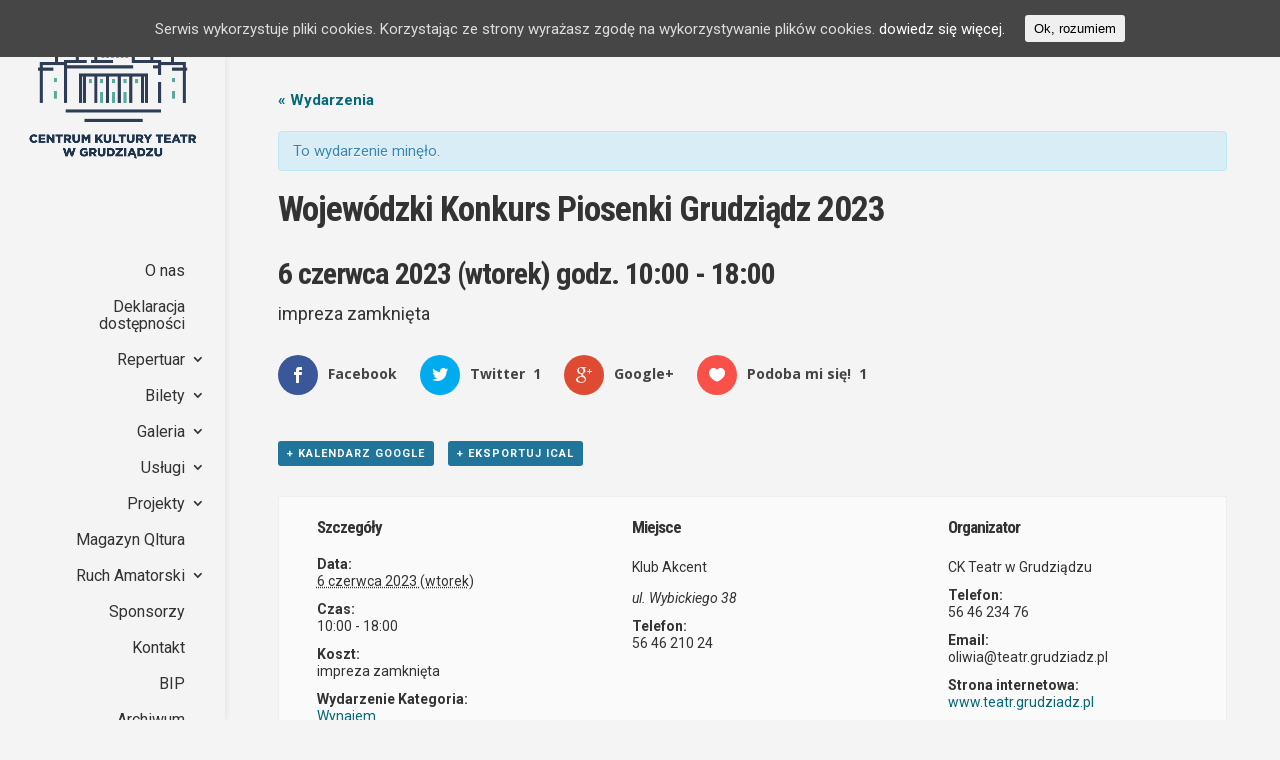

--- FILE ---
content_type: text/html; charset=UTF-8
request_url: https://teatr.grudziadz.pl/wydarzenie/sp13-przeglad-piosenki/
body_size: 11904
content:
<!DOCTYPE html>
<!--[if IE 6]>
<html id="ie6" lang="pl-PL">
<![endif]-->
<!--[if IE 7]>
<html id="ie7" lang="pl-PL">
<![endif]-->
<!--[if IE 8]>
<html id="ie8" lang="pl-PL">
<![endif]-->
<!--[if !(IE 6) | !(IE 7) | !(IE 8)  ]><!-->
<html lang="pl-PL">
<!--<![endif]-->
<head>
	<meta charset="UTF-8" />
			
	
	<link rel="pingback" href="https://teatr.grudziadz.pl/xmlrpc.php" />

		<!--[if lt IE 9]>
	<script src="https://teatr.grudziadz.pl/wp-content/themes/globke-theme/js/html5.js" type="text/javascript"></script>
	<![endif]-->

	<script type="text/javascript">
		document.documentElement.className = 'js';
	</script>

	<title>Wojewódzki Konkurs Piosenki Grudziądz 2023 | Centrum Kultury Teatr w Grudziądzu</title>
<link rel="alternate" type="application/rss+xml" title="Centrum Kultury Teatr w Grudziądzu &raquo; Kanał z wpisami" href="https://teatr.grudziadz.pl/feed/" />
<link rel="alternate" type="application/rss+xml" title="Centrum Kultury Teatr w Grudziądzu &raquo; Kanał z komentarzami" href="https://teatr.grudziadz.pl/comments/feed/" />
<link rel="alternate" type="text/calendar" title="Centrum Kultury Teatr w Grudziądzu &raquo; iCal Feed" href="https://teatr.grudziadz.pl/repertuar/?ical=1" />
		<script type="text/javascript">
			window._wpemojiSettings = {"baseUrl":"https:\/\/s.w.org\/images\/core\/emoji\/72x72\/","ext":".png","source":{"concatemoji":"https:\/\/teatr.grudziadz.pl\/wp-includes\/js\/wp-emoji-release.min.js?ver=4.4.33"}};
			!function(e,n,t){var a;function i(e){var t=n.createElement("canvas"),a=t.getContext&&t.getContext("2d"),i=String.fromCharCode;return!(!a||!a.fillText)&&(a.textBaseline="top",a.font="600 32px Arial","flag"===e?(a.fillText(i(55356,56806,55356,56826),0,0),3e3<t.toDataURL().length):"diversity"===e?(a.fillText(i(55356,57221),0,0),t=a.getImageData(16,16,1,1).data,a.fillText(i(55356,57221,55356,57343),0,0),(t=a.getImageData(16,16,1,1).data)[0],t[1],t[2],t[3],!0):("simple"===e?a.fillText(i(55357,56835),0,0):a.fillText(i(55356,57135),0,0),0!==a.getImageData(16,16,1,1).data[0]))}function o(e){var t=n.createElement("script");t.src=e,t.type="text/javascript",n.getElementsByTagName("head")[0].appendChild(t)}t.supports={simple:i("simple"),flag:i("flag"),unicode8:i("unicode8"),diversity:i("diversity")},t.DOMReady=!1,t.readyCallback=function(){t.DOMReady=!0},t.supports.simple&&t.supports.flag&&t.supports.unicode8&&t.supports.diversity||(a=function(){t.readyCallback()},n.addEventListener?(n.addEventListener("DOMContentLoaded",a,!1),e.addEventListener("load",a,!1)):(e.attachEvent("onload",a),n.attachEvent("onreadystatechange",function(){"complete"===n.readyState&&t.readyCallback()})),(a=t.source||{}).concatemoji?o(a.concatemoji):a.wpemoji&&a.twemoji&&(o(a.twemoji),o(a.wpemoji)))}(window,document,window._wpemojiSettings);
		</script>
		<meta content="GLOBKE dla CENTRUM KULTURY TEATR v.1.0" name="generator"/><style type="text/css">
img.wp-smiley,
img.emoji {
	display: inline !important;
	border: none !important;
	box-shadow: none !important;
	height: 1em !important;
	width: 1em !important;
	margin: 0 .07em !important;
	vertical-align: -0.1em !important;
	background: none !important;
	padding: 0 !important;
}
</style>
<link rel='stylesheet' id='et-gf-open-sans-css'  href='https://fonts.googleapis.com/css?family=Open+Sans:400,700' type='text/css' media='all' />
<link rel='stylesheet' id='et_monarch-css-css'  href='https://teatr.grudziadz.pl/wp-content/plugins/monarch/css/style.css?ver=1.2.6' type='text/css' media='all' />
<link rel='stylesheet' id='cookie-consent-style-css'  href='https://teatr.grudziadz.pl/wp-content/plugins/uk-cookie-consent/assets/css/style.css?ver=4.4.33' type='text/css' media='all' />
<link rel='stylesheet' id='font-awesome-css'  href='https://teatr.grudziadz.pl/wp-content/plugins/wp-event-aggregator/assets/css/font-awesome.min.css?ver=4.4.33' type='text/css' media='all' />
<link rel='stylesheet' id='wp-event-aggregator-front-css'  href='https://teatr.grudziadz.pl/wp-content/plugins/wp-event-aggregator/assets/css/wp-event-aggregator.css?ver=4.4.33' type='text/css' media='all' />
<link rel='stylesheet' id='wp-event-aggregator-front-style2-css'  href='https://teatr.grudziadz.pl/wp-content/plugins/wp-event-aggregator/assets/css/grid-style2.css?ver=1.8.3' type='text/css' media='all' />
<link rel='stylesheet' id='tribe-events-custom-jquery-styles-css'  href='https://teatr.grudziadz.pl/wp-content/plugins/the-events-calendar/vendor/jquery/smoothness/jquery-ui-1.8.23.custom.css?ver=4.4.33' type='text/css' media='all' />
<link rel='stylesheet' id='tribe-events-full-calendar-style-css'  href='https://teatr.grudziadz.pl/wp-content/plugins/the-events-calendar/src/resources/css/tribe-events-full.css?ver=4.0.5' type='text/css' media='all' />
<link rel='stylesheet' id='tribe-events-calendar-style-css'  href='https://teatr.grudziadz.pl/wp-content/plugins/the-events-calendar/src/resources/css/tribe-events-theme.css?ver=4.0.5' type='text/css' media='all' />
<link rel='stylesheet' id='tribe-events-calendar-full-mobile-style-css'  href='https://teatr.grudziadz.pl/wp-content/plugins/the-events-calendar/src/resources/css/tribe-events-full-mobile.css?ver=4.0.5' type='text/css' media='only screen and (max-width: 768px)' />
<link rel='stylesheet' id='tribe-events-calendar-mobile-style-css'  href='https://teatr.grudziadz.pl/wp-content/plugins/the-events-calendar/src/resources/css/tribe-events-theme-mobile.css?ver=4.0.5' type='text/css' media='only screen and (max-width: 768px)' />
<link rel='stylesheet' id='spu-public-css-css'  href='https://teatr.grudziadz.pl/wp-content/plugins/popups/public/assets/css/public.css?ver=1.9.3.2' type='text/css' media='all' />
<link rel='stylesheet' id='parent-style-css'  href='https://teatr.grudziadz.pl/wp-content/themes/globke-theme/style.css?ver=4.4.33' type='text/css' media='all' />
<link rel='stylesheet' id='divi-fonts-css'  href='https://fonts.googleapis.com/css?family=Open+Sans:300italic,400italic,600italic,700italic,800italic,400,300,600,700,800&#038;subset=latin,latin-ext' type='text/css' media='all' />
<link rel='stylesheet' id='et-gf-roboto-css'  href='https://fonts.googleapis.com/css?family=Roboto:400,100,100italic,300,300italic,400italic,500,500italic,700,700italic,900,900italic&#038;subset=latin,cyrillic-ext,latin-ext,cyrillic,greek-ext,greek,vietnamese' type='text/css' media='all' />
<link rel='stylesheet' id='divi-style-css'  href='https://teatr.grudziadz.pl/wp-content/themes/globke-theme-child/style.css?ver=4.4.33' type='text/css' media='all' />
<link rel='stylesheet' id='et-shortcodes-css-css'  href='https://teatr.grudziadz.pl/wp-content/themes/globke-theme/epanel/shortcodes/css/shortcodes.css?ver=4.4.33' type='text/css' media='all' />
<link rel='stylesheet' id='et-shortcodes-responsive-css-css'  href='https://teatr.grudziadz.pl/wp-content/themes/globke-theme/epanel/shortcodes/css/shortcodes_responsive.css?ver=4.4.33' type='text/css' media='all' />
<link rel='stylesheet' id='magnific-popup-css'  href='https://teatr.grudziadz.pl/wp-content/themes/globke-theme/includes/builder/styles/magnific_popup.css?ver=4.4.33' type='text/css' media='all' />
<!-- This site uses the Google Analytics by Yoast plugin v5.4.6 - Universal enabled - https://yoast.com/wordpress/plugins/google-analytics/ -->
<script type="text/javascript">
	(function(i,s,o,g,r,a,m){i['GoogleAnalyticsObject']=r;i[r]=i[r]||function(){
		(i[r].q=i[r].q||[]).push(arguments)},i[r].l=1*new Date();a=s.createElement(o),
		m=s.getElementsByTagName(o)[0];a.async=1;a.src=g;m.parentNode.insertBefore(a,m)
	})(window,document,'script','//www.google-analytics.com/analytics.js','__gaTracker');

	__gaTracker('create', 'UA-54895487-21', 'auto');
	__gaTracker('set', 'forceSSL', true);
	__gaTracker('send','pageview');

</script>
<!-- / Google Analytics by Yoast -->
<script type='text/javascript' src='https://teatr.grudziadz.pl/wp-includes/js/jquery/jquery.js?ver=1.11.3'></script>
<script type='text/javascript' src='https://teatr.grudziadz.pl/wp-includes/js/jquery/jquery-migrate.min.js?ver=1.2.1'></script>
<script type='text/javascript' src='https://teatr.grudziadz.pl/wp-content/plugins/the-events-calendar/vendor/jquery-resize/jquery.ba-resize.js?ver=1.1'></script>
<script type='text/javascript'>
/* <![CDATA[ */
var tribe_js_config = {"permalink_settings":"\/%postname%\/","events_post_type":"tribe_events","events_base":"https:\/\/teatr.grudziadz.pl\/repertuar\/"};
/* ]]> */
</script>
<script type='text/javascript' src='https://teatr.grudziadz.pl/wp-content/plugins/the-events-calendar/src/resources/js/tribe-events.js?ver=4.0.5'></script>
<link rel='https://api.w.org/' href='https://teatr.grudziadz.pl/wp-json/' />
<link rel="EditURI" type="application/rsd+xml" title="RSD" href="https://teatr.grudziadz.pl/xmlrpc.php?rsd" />
<link rel="wlwmanifest" type="application/wlwmanifest+xml" href="https://teatr.grudziadz.pl/wp-includes/wlwmanifest.xml" /> 
<link rel='prev' title='LnSM: &#8222;Wakacyjne wędrówki&#8221;, czyli plenerowe warsztaty plastyczne' href='https://teatr.grudziadz.pl/wydarzenie/lnsm-wakacyjne-wedrowki-czyli-plenerowe-warsztaty-plastyczne-12/' />
<link rel='next' title='Zakończenie semestru w Międzypokoleniowym Centrum Kształcenia w Grudziądzu &#8211; impreza zamknięta' href='https://teatr.grudziadz.pl/wydarzenie/zakonczenie-semestru-w-miedzypokoleniowym-centrum-ksztalcenia-w-grudziadzu-impreza-zamknieta/' />
<meta name="generator" content="WordPress 4.4.33" />
<link rel="canonical" href="https://teatr.grudziadz.pl/wydarzenie/sp13-przeglad-piosenki/" />
<link rel='shortlink' href='https://teatr.grudziadz.pl/?p=40515' />
<link rel="alternate" type="application/json+oembed" href="https://teatr.grudziadz.pl/wp-json/oembed/1.0/embed?url=https%3A%2F%2Fteatr.grudziadz.pl%2Fwydarzenie%2Fsp13-przeglad-piosenki%2F" />
<link rel="alternate" type="text/xml+oembed" href="https://teatr.grudziadz.pl/wp-json/oembed/1.0/embed?url=https%3A%2F%2Fteatr.grudziadz.pl%2Fwydarzenie%2Fsp13-przeglad-piosenki%2F&#038;format=xml" />
<style type="text/css" id="et-social-custom-css">
				 
			</style><style id="ctcc-css" type="text/css" media="screen">
				#catapult-cookie-bar {
					box-sizing: border-box;
					max-height: 0;
					opacity: 0;
					z-index: 99999;
					overflow: hidden;
					color: #ddd;
					position: fixed;
					left: 0;
					top: 0;
					width: 100%;
					background-color: #464646;
				}
				#catapult-cookie-bar a {
					color: #fff;
				}
				#catapult-cookie-bar .x_close span {
					background-color: ;
				}
				button#catapultCookie {
					background:;
					color: ;
					border: 0; padding: 6px 9px; border-radius: 3px;
				}
				#catapult-cookie-bar h3 {
					color: #ddd;
				}
				.has-cookie-bar #catapult-cookie-bar {
					opacity: 1;
					max-height: 999px;
					min-height: 30px;
				}</style><meta name="viewport" content="width=device-width, initial-scale=1.0, maximum-scale=1.0, user-scalable=0" />		<style id="theme-customizer-css">
					@media only screen and ( min-width: 767px ) {
				body, .et_pb_column_1_2 .et_quote_content blockquote cite, .et_pb_column_1_2 .et_link_content a.et_link_main_url, .et_pb_column_1_3 .et_quote_content blockquote cite, .et_pb_column_3_8 .et_quote_content blockquote cite, .et_pb_column_1_4 .et_quote_content blockquote cite, .et_pb_blog_grid .et_quote_content blockquote cite, .et_pb_column_1_3 .et_link_content a.et_link_main_url, .et_pb_column_3_8 .et_link_content a.et_link_main_url, .et_pb_column_1_4 .et_link_content a.et_link_main_url, .et_pb_blog_grid .et_link_content a.et_link_main_url, body .et_pb_bg_layout_light .et_pb_post p,  body .et_pb_bg_layout_dark .et_pb_post p { font-size: 15px; }
				.et_pb_slide_content, .et_pb_best_value { font-size: 17px; }
			}
							body { color: #333333; }
								h1, h2, h3, h4, h5, h6 { color: #333333; }
								body { line-height: 1.5em; }
							.woocommerce #respond input#submit, .woocommerce-page #respond input#submit, .woocommerce #content input.button, .woocommerce-page #content input.button, .woocommerce-message, .woocommerce-error, .woocommerce-info { background: #046877 !important; }
			#et_search_icon:hover, .mobile_menu_bar:before, .mobile_menu_bar:after, .et_toggle_slide_menu:after, .et-social-icon a:hover, .et_pb_sum, .et_pb_pricing li a, .et_pb_pricing_table_button, .et_overlay:before, .entry-summary p.price ins, .woocommerce div.product span.price, .woocommerce-page div.product span.price, .woocommerce #content div.product span.price, .woocommerce-page #content div.product span.price, .woocommerce div.product p.price, .woocommerce-page div.product p.price, .woocommerce #content div.product p.price, .woocommerce-page #content div.product p.price, .et_pb_member_social_links a:hover, .woocommerce .star-rating span:before, .woocommerce-page .star-rating span:before, .et_pb_widget li a:hover, .et_pb_filterable_portfolio .et_pb_portfolio_filters li a.active, .et_pb_filterable_portfolio .et_pb_portofolio_pagination ul li a.active, .et_pb_gallery .et_pb_gallery_pagination ul li a.active, .wp-pagenavi span.current, .wp-pagenavi a:hover, .nav-single a, .posted_in a { color: #046877; }
			.et_pb_contact_submit, .et_password_protected_form .et_submit_button, .et_pb_bg_layout_light .et_pb_newsletter_button, .comment-reply-link, .form-submit input, .et_pb_bg_layout_light .et_pb_promo_button, .et_pb_bg_layout_light .et_pb_more_button, .woocommerce a.button.alt, .woocommerce-page a.button.alt, .woocommerce button.button.alt, .woocommerce-page button.button.alt, .woocommerce input.button.alt, .woocommerce-page input.button.alt, .woocommerce #respond input#submit.alt, .woocommerce-page #respond input#submit.alt, .woocommerce #content input.button.alt, .woocommerce-page #content input.button.alt, .woocommerce a.button, .woocommerce-page a.button, .woocommerce button.button, .woocommerce-page button.button, .woocommerce input.button, .woocommerce-page input.button { color: #046877; }
			.footer-widget h4 { color: #046877; }
			.et-search-form, .nav li ul, .et_mobile_menu, .footer-widget li:before, .et_pb_pricing li:before, blockquote { border-color: #046877; }
			.et_pb_counter_amount, .et_pb_featured_table .et_pb_pricing_heading, .et_quote_content, .et_link_content, .et_audio_content, .et_pb_post_slider.et_pb_bg_layout_dark, .et_slide_in_menu_container { background-color: #046877; }
									a { color: #046877; }
							#main-header, #main-header .nav li ul, .et-search-form, #main-header .et_mobile_menu { background-color: #f4f4f4; }
							#main-header .nav li ul { background-color: #eaeaea; }
									#top-header, #et-secondary-nav li ul { background-color: #046877; }
													.et_header_style_centered .mobile_nav .select_page, .et_header_style_split .mobile_nav .select_page, .et_nav_text_color_light #top-menu > li > a, .et_nav_text_color_dark #top-menu > li > a, #top-menu a, .et_mobile_menu li a, .et_nav_text_color_light .et_mobile_menu li a, .et_nav_text_color_dark .et_mobile_menu li a, #et_search_icon:before, .et_search_form_container input, span.et_close_search_field:after, #et-top-navigation .et-cart-info { color: #333333; }
			.et_search_form_container input::-moz-placeholder { color: #333333; }
			.et_search_form_container input::-webkit-input-placeholder { color: #333333; }
			.et_search_form_container input:-ms-input-placeholder { color: #333333; }
							#main-header .nav li ul a { color: #666666; }
									#top-menu li a { font-size: 16px; }
			body.et_vertical_nav .container.et_search_form_container .et-search-form input { font-size: 16px !important; }
		
		
					#top-menu li.current-menu-ancestor > a, #top-menu li.current-menu-item > a,
			.et_color_scheme_red #top-menu li.current-menu-ancestor > a, .et_color_scheme_red #top-menu li.current-menu-item > a,
			.et_color_scheme_pink #top-menu li.current-menu-ancestor > a, .et_color_scheme_pink #top-menu li.current-menu-item > a,
			.et_color_scheme_orange #top-menu li.current-menu-ancestor > a, .et_color_scheme_orange #top-menu li.current-menu-item > a,
			.et_color_scheme_green #top-menu li.current-menu-ancestor > a, .et_color_scheme_green #top-menu li.current-menu-item > a { color: #046877; }
							#main-footer { background-color: #f4f4f4; }
							#footer-widgets .footer-widget li a { color: #046877; }
							.footer-widget { color: #444444; }
							#main-footer .footer-widget h4 { color: #046877; }
							.footer-widget li:before { border-color: #046877; }
							.footer-widget, .footer-widget li, .footer-widget li a, #footer-info { font-size: 14px; }
				.footer-widget h4 { font-weight: bold; font-style: normal; text-transform: none; text-decoration: none;  }.footer-widget .et_pb_widget div, .footer-widget .et_pb_widget ul, .footer-widget .et_pb_widget ol, .footer-widget .et_pb_widget label { line-height: 1.6em ; }#footer-widgets .footer-widget li:before { top: 8.2px; }#footer-bottom { background-color: #046877; }#footer-info, #footer-info a { color: #ffffff; }#footer-info { font-size: 12px ; }										
						h1, h2, h3, h4, h5, h6, .et_quote_content blockquote p, .et_pb_slide_description .et_pb_slide_title {
											font-weight: bold; font-style: normal; text-transform: none; text-decoration: none; 																letter-spacing: -1px;
					
											line-height: 1.2em;
									}
		
																														
		@media only screen and ( min-width: 981px ) {
							.et_pb_section { padding: 3% 0; }
				.et_pb_section.et_pb_section_first { padding-top: inherit; }
				.et_pb_fullwidth_section { padding: 0; }
													h1 { font-size: 35px; }
				h2, .product .related h2, .et_pb_column_1_2 .et_quote_content blockquote p { font-size: 30px; }
				h3 { font-size: 25px; }
				h4, .et_pb_circle_counter h3, .et_pb_number_counter h3, .et_pb_column_1_3 .et_pb_post h2, .et_pb_column_1_4 .et_pb_post h2, .et_pb_blog_grid h2, .et_pb_column_1_3 .et_quote_content blockquote p, .et_pb_column_3_8 .et_quote_content blockquote p, .et_pb_column_1_4 .et_quote_content blockquote p, .et_pb_blog_grid .et_quote_content blockquote p, .et_pb_column_1_3 .et_link_content h2, .et_pb_column_3_8 .et_link_content h2, .et_pb_column_1_4 .et_link_content h2, .et_pb_blog_grid .et_link_content h2, .et_pb_column_1_3 .et_audio_content h2, .et_pb_column_3_8 .et_audio_content h2, .et_pb_column_1_4 .et_audio_content h2, .et_pb_blog_grid .et_audio_content h2, .et_pb_column_3_8 .et_pb_audio_module_content h2, .et_pb_column_1_3 .et_pb_audio_module_content h2, .et_pb_gallery_grid .et_pb_gallery_item h3, .et_pb_portfolio_grid .et_pb_portfolio_item h2, .et_pb_filterable_portfolio_grid .et_pb_portfolio_item h2 { font-size: 21px; }
				h5 { font-size: 18px; }
				h6 { font-size: 16px; }
				.et_pb_slide_description .et_pb_slide_title { font-size: 53px; }
				.woocommerce ul.products li.product h3, .woocommerce-page ul.products li.product h3, .et_pb_gallery_grid .et_pb_gallery_item h3, .et_pb_portfolio_grid .et_pb_portfolio_item h2, .et_pb_filterable_portfolio_grid .et_pb_portfolio_item h2, .et_pb_column_1_4 .et_pb_audio_module_content h2 { font-size: 18px; }
										.footer-widget h4 { font-size: 18px; }
													#logo { max-height: 100%; }
				.et_pb_svg_logo #logo { height: 100%; }
													#main-header .logo_container { width: 100%; }
				.et_header_style_centered #main-header .logo_container,
				.et_header_style_split #main-header .logo_container { margin: 0 auto; }
										.et_header_style_centered.et_hide_primary_logo #main-header:not(.et-fixed-header) .logo_container, .et_header_style_centered.et_hide_fixed_logo #main-header.et-fixed-header .logo_container { height: 11.88px; }
																.et-fixed-header#top-header, .et-fixed-header#top-header #et-secondary-nav li ul { background-color: #046877; }
													.et-fixed-header #top-menu li a { font-size: 16px; }
										.et-fixed-header #top-menu a, .et-fixed-header #et_search_icon:before, .et-fixed-header #et_top_search .et-search-form input, .et-fixed-header .et_search_form_container input, .et-fixed-header .et_close_search_field:after, .et-fixed-header #et-top-navigation .et-cart-info { color: #333333 !important; }
				.et-fixed-header .et_search_form_container input::-moz-placeholder { color: #333333 !important; }
				.et-fixed-header .et_search_form_container input::-webkit-input-placeholder { color: #333333 !important; }
				.et-fixed-header .et_search_form_container input:-ms-input-placeholder { color: #333333 !important; }
										.et-fixed-header #top-menu li.current-menu-ancestor > a,
				.et-fixed-header #top-menu li.current-menu-item > a { color: #046877 !important; }
						
					}
		@media only screen and ( min-width: 1350px) {
			.et_pb_row { padding: 27px 0; }
			.et_pb_section { padding: 40px 0; }
			.single.et_pb_pagebuilder_layout.et_full_width_page .et_post_meta_wrapper { padding-top: 81px; }
			.et_pb_section.et_pb_section_first { padding-top: inherit; }
			.et_pb_fullwidth_section { padding: 0; }
		}
		@media only screen and ( max-width: 980px ) {
																				}
		@media only screen and ( max-width: 767px ) {
														}
	</style>

					<style class="et_primary_nav_font">
				#main-header,
				#et-top-navigation {
					font-family: 'Roboto', Helvetica, Arial, Lucida, sans-serif;				}
				</style>
			
	
	<style id="module-customizer-css">
			</style>

	<link rel="shortcut icon" href="http://teatr.grudziadz.pl/wp-content/uploads/2015/12/favicon.png" /><style type="text/css" id="custom-background-css">
body.custom-background { background-color: #f4f4f4; }
</style>
<script type="application/ld+json">[{"@context":"http://schema.org","@type":"Event","name":"Wojew\u00f3dzki Konkurs Piosenki Grudzi\u0105dz 2023","description":"&lt;p&gt;Impreza zamkni\u0119ta&lt;/p&gt;\\n","url":"https://teatr.grudziadz.pl/wydarzenie/sp13-przeglad-piosenki/","startDate":"2023-06-06T08:00:00+00:00","endDate":"2023-06-06T16:00:00+00:00","location":{"@type":"Place","name":"Klub Akcent","address":"ul. Wybickiego 38\t"}}]</script><link href='https://fonts.googleapis.com/css?family=Roboto:400,400italic,700,700italic|Roboto+Condensed:400,400italic,700,700italic&subset=latin,latin-ext' rel='stylesheet' type='text/css'><link rel="icon" href="https://teatr.grudziadz.pl/wp-content/uploads/2023/01/cropped-ikona-witryny-32x32.png" sizes="32x32" />
<link rel="icon" href="https://teatr.grudziadz.pl/wp-content/uploads/2023/01/cropped-ikona-witryny-192x192.png" sizes="192x192" />
<link rel="apple-touch-icon-precomposed" href="https://teatr.grudziadz.pl/wp-content/uploads/2023/01/cropped-ikona-witryny-180x180.png" />
<meta name="msapplication-TileImage" content="https://teatr.grudziadz.pl/wp-content/uploads/2023/01/cropped-ikona-witryny-270x270.png" />
</head>
<body class="single single-tribe_events postid-40515 custom-background et_monarch tribe-filter-live et_pb_button_helper_class et_vertical_nav et_vertical_fixed et_show_nav et_pb_gutter osx et_pb_gutters2 et_primary_nav_dropdown_animation_slide et_secondary_nav_dropdown_animation_fade et_pb_footer_columns3 et_header_style_left et_right_sidebar chrome events-single tribe-events-style-full tribe-events-style-theme tribe-theme-parent-globke-theme tribe-theme-child-globke-theme-child tribe-events-page-template">
	<div id="page-container">

	
	
		<header id="main-header" data-height-onload="66">
			<div class="container clearfix et_menu_container">
							<div class="logo_container">
					<span class="logo_helper"></span>
					<a href="https://teatr.grudziadz.pl/">
						<img src="http://teatr.grudziadz.pl/wp-content/uploads/2015/12/logo_ckt_gdz-500.png" alt="Centrum Kultury Teatr w Grudziądzu" id="logo" data-height-percentage="100" />
					</a>
				</div>
				<div id="et-top-navigation" data-height="66" data-fixed-height="40">
											<nav id="top-menu-nav">
						<ul id="top-menu" class="nav"><li id="menu-item-2545" class="menu-item menu-item-type-custom menu-item-object-custom menu-item-2545"><a href="http://FB"><div class="fb-like" data-href="https://facebook.com/ckteatr" data-layout="button_count" data-action="like" data-show-faces="false" data-share="false"></div></a></li>
<li id="menu-item-2546" class="menu-item menu-item-type-post_type menu-item-object-page menu-item-2546"><a href="https://teatr.grudziadz.pl/o-nas-teatr/">O nas</a></li>
<li id="menu-item-23617" class="menu-item menu-item-type-custom menu-item-object-custom menu-item-23617"><a href="http://teatr.grudziadz.pl/deklaracja-dostepnosci/">Deklaracja dostępności</a></li>
<li id="menu-item-2547" class="menu-item menu-item-type-custom menu-item-object-custom menu-item-has-children menu-item-2547"><a href="/repertuar">Repertuar</a>
<ul class="sub-menu">
	<li id="menu-item-2548" class="menu-item menu-item-type-custom menu-item-object-custom menu-item-2548"><a href="/repertuar">Program</a></li>
	<li id="menu-item-2549" class="menu-item menu-item-type-post_type menu-item-object-page menu-item-has-children menu-item-2549"><a href="https://teatr.grudziadz.pl/premiery-centrum-kultury-teatr-2/">Premiery CK Teatr</a>
	<ul class="sub-menu">
		<li id="menu-item-2584" class="menu-item menu-item-type-post_type menu-item-object-page menu-item-2584"><a href="https://teatr.grudziadz.pl/premiery-dla-doroslych/">Dla dorosłych</a></li>
		<li id="menu-item-2585" class="menu-item menu-item-type-post_type menu-item-object-page menu-item-2585"><a href="https://teatr.grudziadz.pl/premiery-dla-mlodziezy/">Dla młodzieży</a></li>
		<li id="menu-item-2586" class="menu-item menu-item-type-post_type menu-item-object-page menu-item-2586"><a href="https://teatr.grudziadz.pl/premiery-dla-dzieci/">Dla dzieci</a></li>
	</ul>
</li>
	<li id="menu-item-2875" class="menu-item menu-item-type-post_type menu-item-object-page menu-item-has-children menu-item-2875"><a href="https://teatr.grudziadz.pl/grudziadzka-wiosna-teatralna-old/">Imprezy cykliczne</a>
	<ul class="sub-menu">
		<li id="menu-item-6794" class="menu-item menu-item-type-post_type menu-item-object-page menu-item-6794"><a href="https://teatr.grudziadz.pl/grudziadzka-wiosna-teatralna-2/">Grudziądzka Wiosna Teatralna</a></li>
		<li id="menu-item-2552" class="menu-item menu-item-type-post_type menu-item-object-page menu-item-2552"><a href="https://teatr.grudziadz.pl/lato-na-starym-miescie/">Lato na Starym Mieście</a></li>
		<li id="menu-item-2553" class="menu-item menu-item-type-post_type menu-item-object-page menu-item-2553"><a href="https://teatr.grudziadz.pl/grudziadz-foto/">Grudziądz Foto</a></li>
		<li id="menu-item-43446" class="menu-item menu-item-type-post_type menu-item-object-page menu-item-43446"><a href="https://teatr.grudziadz.pl/gru-rock-festiwal/">GruRock Festiwal</a></li>
		<li id="menu-item-2554" class="menu-item menu-item-type-post_type menu-item-object-page menu-item-2554"><a href="https://teatr.grudziadz.pl/kieszen-sceniczna/">Kieszeń Sceniczna</a></li>
		<li id="menu-item-2555" class="menu-item menu-item-type-post_type menu-item-object-page menu-item-2555"><a href="https://teatr.grudziadz.pl/gapa/">GAPA</a></li>
		<li id="menu-item-26880" class="menu-item menu-item-type-post_type menu-item-object-page menu-item-26880"><a href="https://teatr.grudziadz.pl/spiewam-dla-polski/">&#8222;Śpiewam dla Polski&#8221;</a></li>
		<li id="menu-item-26877" class="menu-item menu-item-type-post_type menu-item-object-page menu-item-26877"><a href="https://teatr.grudziadz.pl/spiewajmy-i-grajmy-mu-konkurs-koled-i-pastoralek/">&#8222;Śpiewajmy i grajmy Mu&#8230;&#8221;</a></li>
		<li id="menu-item-9392" class="menu-item menu-item-type-custom menu-item-object-custom menu-item-9392"><a href="http://teatr.grudziadz.pl/jarmark-sw-mikolaja/">Jarmark św. Mikołaja</a></li>
		<li id="menu-item-2556" class="menu-item menu-item-type-post_type menu-item-object-page menu-item-2556"><a href="https://teatr.grudziadz.pl/gala-swiatla-i-energii/">Gala Światła i Energii</a></li>
		<li id="menu-item-11192" class="menu-item menu-item-type-post_type menu-item-object-page menu-item-11192"><a href="https://teatr.grudziadz.pl/muzazalewamiasto/">MUZA ZALEWA MIASTO</a></li>
	</ul>
</li>
</ul>
</li>
<li id="menu-item-2574" class="menu-item menu-item-type-post_type menu-item-object-page menu-item-has-children menu-item-2574"><a href="https://teatr.grudziadz.pl/bilety/">Bilety</a>
<ul class="sub-menu">
	<li id="menu-item-34324" class="menu-item menu-item-type-custom menu-item-object-custom menu-item-34324"><a target="_blank" href="https://teatrgrudziadz.bilety24.pl/">Bilety online</a></li>
	<li id="menu-item-34092" class="menu-item menu-item-type-post_type menu-item-object-page menu-item-34092"><a href="https://teatr.grudziadz.pl/bilety-tradycyjne/">Bilety stacjonarne</a></li>
</ul>
</li>
<li id="menu-item-2557" class="menu-item menu-item-type-taxonomy menu-item-object-category menu-item-has-children menu-item-2557"><a href="https://teatr.grudziadz.pl/kategorie/galeria/">Galeria</a>
<ul class="sub-menu">
	<li id="menu-item-2559" class="menu-item menu-item-type-taxonomy menu-item-object-category menu-item-has-children menu-item-2559"><a href="https://teatr.grudziadz.pl/kategorie/galeria/teatr/">Teatr</a>
	<ul class="sub-menu">
		<li id="menu-item-2567" class="menu-item menu-item-type-taxonomy menu-item-object-category menu-item-2567"><a href="https://teatr.grudziadz.pl/kategorie/galeria/teatr/spektakl/">Spektakle</a></li>
		<li id="menu-item-2566" class="menu-item menu-item-type-taxonomy menu-item-object-category menu-item-2566"><a href="https://teatr.grudziadz.pl/kategorie/galeria/teatr/koncert/">Koncerty</a></li>
		<li id="menu-item-56606" class="menu-item menu-item-type-taxonomy menu-item-object-category menu-item-56606"><a href="https://teatr.grudziadz.pl/kategorie/galeria/teatr/dyskusyjny-klub-filmowy/">Dyskusyjny Klub Filmowy</a></li>
		<li id="menu-item-26012" class="menu-item menu-item-type-taxonomy menu-item-object-category menu-item-26012"><a href="https://teatr.grudziadz.pl/kategorie/galeria/teatr/zajecia-plastyczne/">Zajęcia Plastyczne</a></li>
	</ul>
</li>
	<li id="menu-item-2561" class="menu-item menu-item-type-taxonomy menu-item-object-category menu-item-has-children menu-item-2561"><a href="https://teatr.grudziadz.pl/kategorie/galeria/akcent/">Akcent</a>
	<ul class="sub-menu">
		<li id="menu-item-2563" class="menu-item menu-item-type-taxonomy menu-item-object-category menu-item-2563"><a href="https://teatr.grudziadz.pl/kategorie/galeria/akcent/wystawy/">Wystawy</a></li>
		<li id="menu-item-2562" class="menu-item menu-item-type-taxonomy menu-item-object-category menu-item-2562"><a href="https://teatr.grudziadz.pl/kategorie/galeria/akcent/koncerty-akcent/">Koncerty</a></li>
		<li id="menu-item-10020" class="menu-item menu-item-type-taxonomy menu-item-object-category menu-item-10020"><a href="https://teatr.grudziadz.pl/kategorie/galeria/akcent/spektakle/">Spektakle</a></li>
	</ul>
</li>
	<li id="menu-item-2564" class="menu-item menu-item-type-taxonomy menu-item-object-category menu-item-2564"><a href="https://teatr.grudziadz.pl/kategorie/galeria/imprezy-plenerowe/">Imprezy Plenerowe</a></li>
</ul>
</li>
<li id="menu-item-2595" class="menu-item menu-item-type-post_type menu-item-object-page menu-item-has-children menu-item-2595"><a href="https://teatr.grudziadz.pl/2589-2/">Usługi</a>
<ul class="sub-menu">
	<li id="menu-item-2571" class="menu-item menu-item-type-post_type menu-item-object-page menu-item-2571"><a href="https://teatr.grudziadz.pl/wynajem-pomieszczen/">Wynajem Pomieszczeń</a></li>
	<li id="menu-item-2569" class="menu-item menu-item-type-post_type menu-item-object-page menu-item-2569"><a href="https://teatr.grudziadz.pl/baza-noclegowa/">Baza noclegowa</a></li>
	<li id="menu-item-2572" class="menu-item menu-item-type-post_type menu-item-object-page menu-item-2572"><a href="https://teatr.grudziadz.pl/wynajem-sceny-plenerowej/">Wynajem sceny plenerowej</a></li>
	<li id="menu-item-2570" class="menu-item menu-item-type-post_type menu-item-object-page menu-item-2570"><a href="https://teatr.grudziadz.pl/plakatowanie/">Plakatowanie</a></li>
</ul>
</li>
<li id="menu-item-47001" class="menu-item menu-item-type-post_type menu-item-object-page menu-item-has-children menu-item-47001"><a href="https://teatr.grudziadz.pl/projekty/">Projekty</a>
<ul class="sub-menu">
	<li id="menu-item-47002" class="menu-item menu-item-type-post_type menu-item-object-page menu-item-47002"><a href="https://teatr.grudziadz.pl/modernizacja-klubu-akcent/">Modernizacja Klubu Akcent</a></li>
</ul>
</li>
<li id="menu-item-2573" class="menu-item menu-item-type-post_type menu-item-object-page menu-item-2573"><a href="https://teatr.grudziadz.pl/magazyn-qltura/">Magazyn Qltura</a></li>
<li id="menu-item-2606" class="menu-item menu-item-type-post_type menu-item-object-page menu-item-has-children menu-item-2606"><a href="https://teatr.grudziadz.pl/ruch-amatorski/">Ruch Amatorski</a>
<ul class="sub-menu">
	<li id="menu-item-29923" class="menu-item menu-item-type-post_type menu-item-object-page menu-item-29923"><a href="https://teatr.grudziadz.pl/pracownia-plastyczna-kredka/">Pracownia Plastyczna KREDKA</a></li>
	<li id="menu-item-2579" class="menu-item menu-item-type-post_type menu-item-object-page menu-item-2579"><a href="https://teatr.grudziadz.pl/miszmasz/">Teatrzyk Lalek &#8222;Miszmasz&#8221;</a></li>
	<li id="menu-item-2578" class="menu-item menu-item-type-post_type menu-item-object-page menu-item-2578"><a href="https://teatr.grudziadz.pl/teatr-amatorski/">Teatr Amatorski &#8222;Kostiumernia&#8221;</a></li>
</ul>
</li>
<li id="menu-item-2581" class="menu-item menu-item-type-post_type menu-item-object-page menu-item-2581"><a href="https://teatr.grudziadz.pl/sponsorzy/">Sponsorzy</a></li>
<li id="menu-item-2837" class="menu-item menu-item-type-custom menu-item-object-custom menu-item-2837"><a href="http://teatr.grudziadz.pl/kontakt/">Kontakt</a></li>
<li id="menu-item-2582" class="menu-item menu-item-type-custom menu-item-object-custom menu-item-2582"><a target="_blank" href="https://grudziadz-teatr-bip.alfatv.pl/ostatnie.dhtml">BIP</a></li>
<li id="menu-item-2583" class="menu-item menu-item-type-custom menu-item-object-custom menu-item-2583"><a target="_blank" href="http://archiwum.teatr.grudziadz.pl">Archiwum</a></li>
</ul>						</nav>
					
					
					
										<div id="et_top_search">
						<span id="et_search_icon"></span>
					</div>
					
					<div id="et_mobile_nav_menu">
				<div class="mobile_nav closed">
					<span class="select_page">Zaznacz stronę</span>
					<span class="mobile_menu_bar mobile_menu_bar_toggle"></span>
				</div>
			</div>				</div> <!-- #et-top-navigation -->
			</div> <!-- .container -->
			<div class="et_search_outer">
				<div class="container et_search_form_container">
					<form role="search" method="get" class="et-search-form" action="https://teatr.grudziadz.pl/">
					<input type="search" class="et-search-field" placeholder="Wyszukiwanie &hellip;" value="" name="s" title="Szukaj:" />					</form>
					<span class="et_close_search_field"></span>
				</div>
			</div>
		</header> <!-- #main-header -->

		<div id="et-main-area"><div id="tribe-events-pg-template">
	<div id="tribe-events" class="tribe-no-js" data-live_ajax="1" data-datepicker_format="8" data-category=""><div class="tribe-events-before-html"></div><span class="tribe-events-ajax-loading"><img class="tribe-events-spinner-medium" src="https://teatr.grudziadz.pl/wp-content/plugins/the-events-calendar/src/resources/images/tribe-loading.gif" alt="Ładowanie Wydarzenia" /></span>	
<div id="tribe-events-content" class="tribe-events-single">

	<p class="tribe-events-back">
		<a href="https://teatr.grudziadz.pl/repertuar/"> &laquo; Wydarzenia</a>
	</p>

	<!-- Notices -->
	<div class="tribe-events-notices"><ul><li>To wydarzenie minęło.</li></ul></div>
	<h1 class="tribe-events-single-event-title">Wojewódzki Konkurs Piosenki Grudziądz 2023</h1>
	<div class="tribe-events-schedule tribe-clearfix">
		<h2><span class="tribe-event-date-start">6 czerwca 2023 (wtorek)            godz. 10:00</span> - <span class="tribe-event-time">18:00</span></h2>					<span class="tribe-events-divider">|</span>
			<span class="tribe-events-cost">impreza zamknięta</span>
			</div>

	<!-- Event header -->
	<div id="tribe-events-header"  data-title="Wojewódzki Konkurs Piosenki Grudziądz 2023 | Centrum Kultury Teatr w Grudziądzu">
		<!-- Navigation -->
		<h3 class="tribe-events-visuallyhidden">Wydarzenie Nawigacja</h3>
		<ul class="tribe-events-sub-nav">
			<li class="tribe-events-nav-previous"><a href="https://teatr.grudziadz.pl/wydarzenie/szkolenie-ppoz-polaczone-z-czescia-artystyczna-impreza-zamknieta/"><span>&laquo;</span> Kabaret Koń Polski &#8222;Szklana Kula&#8221;</a></li>
			<li class="tribe-events-nav-next"><a href="https://teatr.grudziadz.pl/wydarzenie/hrabina-paczek-recital-joanny-kolaczkowskiej/">&#8222;HRABINA PĄCZEK&#8221; &#8211; recital Joanny Kołaczkowskiej <span>&raquo;</span></a></li>
		</ul>
		<!-- .tribe-events-sub-nav -->
	</div>
	<!-- #tribe-events-header -->

			<div id="post-40515" class="post-40515 tribe_events type-tribe_events status-publish hentry tribe_events_cat-wynajem cat_wynajem">
			<!-- Event featured image, but exclude link -->
			
			<!-- Event content -->
						<div class="tribe-events-single-event-description tribe-events-content">
				<div class="et_social_inline et_social_mobile_on et_social_inline_bottom">
				<div class="et_social_networks et_social_autowidth et_social_darken et_social_circle et_social_left et_social_no_animation et_social_withcounts et_social_withnetworknames et_social_outer_dark">
					
					<ul class="et_social_icons_container"><li class="et_social_facebook"><a href="http://www.facebook.com/sharer.php?u=https%3A%2F%2Fteatr.grudziadz.pl%2Fwydarzenie%2Fsp13-przeglad-piosenki%2F&#038;t=Wojew%C3%B3dzki%20Konkurs%20Piosenki%20Grudzi%C4%85dz%202023" class="et_social_share et_social_display_count" rel="nofollow" data-social_name="facebook" data-post_id="40515" data-social_type="share" data-location="inline"data-min_count="1"><i class="et_social_icon et_social_icon_facebook"></i><div class="et_social_network_label"><div class="et_social_networkname">Facebook</div></div><span class="et_social_overlay"></span></a></li><li class="et_social_twitter"><a href="http://twitter.com/share?text=Wojew%C3%B3dzki%20Konkurs%20Piosenki%20Grudzi%C4%85dz%202023&#038;url=https%3A%2F%2Fteatr.grudziadz.pl%2Fwydarzenie%2Fsp13-przeglad-piosenki%2F&#038;via=" class="et_social_share et_social_display_count" rel="nofollow" data-social_name="twitter" data-post_id="40515" data-social_type="share" data-location="inline"data-min_count="1"><i class="et_social_icon et_social_icon_twitter"></i><div class="et_social_network_label"><div class="et_social_networkname">Twitter</div></div><span class="et_social_overlay"></span></a></li><li class="et_social_googleplus"><a href="https://plus.google.com/share?url=https%3A%2F%2Fteatr.grudziadz.pl%2Fwydarzenie%2Fsp13-przeglad-piosenki%2F&#038;t=Wojew%C3%B3dzki%20Konkurs%20Piosenki%20Grudzi%C4%85dz%202023" class="et_social_share et_social_display_count" rel="nofollow" data-social_name="googleplus" data-post_id="40515" data-social_type="share" data-location="inline"data-min_count="1"><i class="et_social_icon et_social_icon_googleplus"></i><div class="et_social_network_label"><div class="et_social_networkname">Google+</div></div><span class="et_social_overlay"></span></a></li><li class="et_social_like"><a href="" class="et_social_share" rel="nofollow" data-social_name="like" data-post_id="40515" data-social_type="like" data-location="inline"><i class="et_social_icon et_social_icon_like"></i><div class="et_social_network_label"><div class="et_social_networkname">Podoba mi się!</div><div class="et_social_count"><span>1</span></div></div><span class="et_social_overlay"></span></a></li></ul>
				</div>
			</div>			</div>
			<!-- .tribe-events-single-event-description -->
			<div class="tribe-events-cal-links"><a class="tribe-events-gcal tribe-events-button" href="http://www.google.com/calendar/event?action=TEMPLATE&#038;text=Wojew%C3%B3dzki+Konkurs+Piosenki+Grudzi%C4%85dz+2023&#038;dates=20230606T100000/20230606T180000&#038;details=%0A%09%09%09%09%0A%09%09%09%09%09%0A%09%09%09%09%09FacebookTwitterGoogle%2BPodoba+mi+si%C4%99%211%0A%09%09%09%09%0A%09%09%09&#038;location=ul.+Wybickiego+38&#038;trp=false&#038;sprop=website:https://teatr.grudziadz.pl" title="Dodaj do kalendarza Google">+ Kalendarz Google</a><a class="tribe-events-ical tribe-events-button" href="https://teatr.grudziadz.pl/wydarzenie/sp13-przeglad-piosenki/?ical=1" title="Pobierz plik .ics" >+ Eksportuj iCal</a></div><!-- .tribe-events-cal-links -->
			<!-- Event meta -->
						
	<div class="tribe-events-single-section tribe-events-event-meta primary tribe-clearfix">


<div class="tribe-events-meta-group tribe-events-meta-group-details">
	<h3 class="tribe-events-single-section-title"> Szczegóły </h3>
	<dl>

		
			<dt> Data: </dt>
			<dd>
				<abbr class="tribe-events-abbr updated published dtstart" title="2023-06-06"> 6 czerwca 2023 (wtorek) </abbr>
			</dd>

			<dt> Czas: </dt>
			<dd><div class="tribe-events-abbr updated published dtstart" title="2023-06-06">
					10:00 - 18:00				</div></dd>

		
		
			<dt> Koszt: </dt>
			<dd class="tribe-events-event-cost"> impreza zamknięta </dd>
		
		<dt>Wydarzenie Kategoria:</dt> <dd class="tribe-events-event-categories"><a href="https://teatr.grudziadz.pl/repertuar/kategoria/wynajem/" rel="tag">Wynajem</a></dd>
		
		
			</dl>
</div>

<div class="tribe-events-meta-group tribe-events-meta-group-venue">
	<h3 class="tribe-events-single-section-title"> Miejsce </h3>
	<dl>
		
		<dd class="tribe-venue"> Klub Akcent </dd>

					<dd class="tribe-venue-location">
				<address class="tribe-events-address">
					<span class="tribe-address">

<span class="tribe-street-address">ul. Wybickiego 38</span>
	




</span>

									</address>
			</dd>
		
					<dt> Telefon: </dt>
			<dd class="tribe-venue-tel"> 56 46 210 24 </dd>
		
		
			</dl>
</div>

<div class="tribe-events-meta-group tribe-events-meta-group-organizer">
	<h3 class="tribe-events-single-section-title">Organizator</h3>
	<dl>
					<dd class="tribe-organizer">
				CK Teatr w Grudziądzu			</dd>
							<dt>
					Telefon:				</dt>
				<dd class="tribe-organizer-tel">
					56 46 234 76				</dd>
								<dt>
					Email:				</dt>
				<dd class="tribe-organizer-email">
					oliwia@teatr.grudziadz.pl				</dd>
								<dt>
					Strona internetowa:				</dt>
				<dd class="tribe-organizer-url">
					<a href="http://www.teatr.grudziadz.pl" target="_self">www.teatr.grudziadz.pl</a>				</dd>
					</dl>
</div>

	</div>


					</div> <!-- #post-x -->
			
	<!-- Event footer -->
	<div id="tribe-events-footer">
		<!-- Navigation -->
		<h3 class="tribe-events-visuallyhidden">Wydarzenie Nawigacja</h3>
		<ul class="tribe-events-sub-nav">
			<li class="tribe-events-nav-previous"><a href="https://teatr.grudziadz.pl/wydarzenie/szkolenie-ppoz-polaczone-z-czescia-artystyczna-impreza-zamknieta/"><span>&laquo;</span> Kabaret Koń Polski &#8222;Szklana Kula&#8221;</a></li>
			<li class="tribe-events-nav-next"><a href="https://teatr.grudziadz.pl/wydarzenie/hrabina-paczek-recital-joanny-kolaczkowskiej/">&#8222;HRABINA PĄCZEK&#8221; &#8211; recital Joanny Kołaczkowskiej <span>&raquo;</span></a></li>
		</ul>
		<!-- .tribe-events-sub-nav -->
	</div>
	<!-- #tribe-events-footer -->

</div><!-- #tribe-events-content -->
	<div class="tribe-events-after-html"></div></div><!-- #tribe-events -->
<!--
This calendar is powered by The Events Calendar.
http://eventscalendarpro.com/
-->
</div> <!-- #tribe-events-pg-template -->

			<footer id="main-footer">
				
<div class="container">
	<div id="footer-widgets" class="clearfix">
	<div class="footer-widget"><div id="advwidget-3" class="fwidget et_pb_widget widget_advwidget"><h4 class="title">Dyskusyjny Klub Filmowy</h4><div class="adwrap">
	<a href="https://www.facebook.com/dkfgrudziadz" target="_blank"><img src="http://teatr.grudziadz.pl/wp-content/uploads/2016/02/dkf-1.jpg" alt="advertisement" title="advertisement" /></a>
</div> <!-- end adwrap -->
</div> <!-- end .fwidget --></div> <!-- end .footer-widget --><div class="footer-widget"><div id="advwidget-4" class="fwidget et_pb_widget widget_advwidget"><h4 class="title">Stowarzyszenie Miasto Kultury</h4><div class="adwrap">
	<a href="http://www.facebook.com/stowarzyszeniemiastokultury" target="_blank"><img src="http://teatr.grudziadz.pl/wp-content/uploads/2016/02/logo-3.jpg" alt="advertisement" title="advertisement" /></a>
</div> <!-- end adwrap -->
</div> <!-- end .fwidget --></div> <!-- end .footer-widget --><div class="footer-widget"><div id="advwidget-5" class="fwidget et_pb_widget widget_advwidget"><h4 class="title">Chór Alla camera</h4><div class="adwrap">
	<a href="https://allacamera.pl/" target="_blank"><img src="http://teatr.grudziadz.pl/wp-content/uploads/2016/02/alla.png" alt="advertisement" title="advertisement" /></a>
</div> <!-- end adwrap -->
</div> <!-- end .fwidget --></div> <!-- end .footer-widget -->	</div> <!-- #footer-widgets -->
</div>	<!-- .container -->

		
				<div id="footer-bottom">
					<div class="container clearfix">
				
						<p id="footer-info">&copy; 2016 Centrum Kultury Teatr w Grudziądzu | <span class="globke">Projekt i wykonanie: <a href="http://www.globke.pl/projekty" title="GLOBKE: Projektowanie Stron Internetowych w  Grudziądzu" target="_blank">GLOBKE</a></span></p>
					</div>	<!-- .container -->
				</div>
			</footer> <!-- #main-footer -->
		</div> <!-- #et-main-area -->


	</div> <!-- #page-container -->

	<div id="fb-root"></div>
<script>(function(d, s, id) {
  var js, fjs = d.getElementsByTagName(s)[0];
  if (d.getElementById(id)) return;
  js = d.createElement(s); js.id = id;
  js.src = "//connect.facebook.net/pl_PL/sdk.js#xfbml=1&version=v2.5";
  fjs.parentNode.insertBefore(js, fjs);
}(document, 'script', 'facebook-jssdk'));</script><script type='text/javascript' src='https://teatr.grudziadz.pl/wp-content/themes/globke-theme/includes/builder/scripts/frontend-builder-global-functions.js?ver=4.4.33'></script>
<script type='text/javascript' src='https://teatr.grudziadz.pl/wp-content/plugins/monarch/js/idle-timer.min.js?ver=1.2.6'></script>
<script type='text/javascript'>
/* <![CDATA[ */
var monarchSettings = {"ajaxurl":"https:\/\/teatr.grudziadz.pl\/wp-admin\/admin-ajax.php","pageurl":"https:\/\/teatr.grudziadz.pl\/wydarzenie\/sp13-przeglad-piosenki\/","stats_nonce":"92a1d44c4d","share_counts":"02b2be39ad","follow_counts":"fd4dceaf5a","total_counts":"b5faf447ff","media_single":"7ca88e8d16","media_total":"7904a9e003","generate_all_window_nonce":"245c14a6ba","no_img_message":"No images available for sharing on this page"};
/* ]]> */
</script>
<script type='text/javascript' src='https://teatr.grudziadz.pl/wp-content/plugins/monarch/js/custom.js?ver=1.2.6'></script>
<script type='text/javascript'>
/* <![CDATA[ */
var ctcc_vars = {"expiry":"30","method":"1","version":"1"};
/* ]]> */
</script>
<script type='text/javascript' src='https://teatr.grudziadz.pl/wp-content/plugins/uk-cookie-consent/assets/js/uk-cookie-consent-js.js?ver=2.3.0'></script>
<script type='text/javascript'>
/* <![CDATA[ */
var spuvar = {"is_admin":"","disable_style":"","ajax_mode":"","ajax_url":"https:\/\/teatr.grudziadz.pl\/wp-admin\/admin-ajax.php","ajax_mode_url":"https:\/\/teatr.grudziadz.pl\/?spu_action=spu_load&lang=","pid":"40515","is_front_page":"","is_category":"","site_url":"https:\/\/teatr.grudziadz.pl","is_archive":"","is_search":"","is_preview":"","seconds_confirmation_close":"5"};
var spuvar_social = [];
/* ]]> */
</script>
<script type='text/javascript' src='https://teatr.grudziadz.pl/wp-content/plugins/popups/public/assets/js/public.js?ver=1.9.3.2'></script>
<script type='text/javascript' src='https://teatr.grudziadz.pl/wp-content/themes/globke-theme/includes/builder/scripts/jquery.mobile.custom.min.js?ver=4.4.33'></script>
<script type='text/javascript' src='https://teatr.grudziadz.pl/wp-content/themes/globke-theme/js/custom.js?ver=4.4.33'></script>
<script type='text/javascript' src='https://teatr.grudziadz.pl/wp-content/themes/globke-theme/includes/builder/scripts/jquery.fitvids.js?ver=4.4.33'></script>
<script type='text/javascript' src='https://teatr.grudziadz.pl/wp-content/themes/globke-theme/includes/builder/scripts/waypoints.min.js?ver=4.4.33'></script>
<script type='text/javascript' src='https://teatr.grudziadz.pl/wp-content/themes/globke-theme/includes/builder/scripts/jquery.magnific-popup.js?ver=4.4.33'></script>
<script type='text/javascript'>
/* <![CDATA[ */
var et_pb_custom = {"ajaxurl":"https:\/\/teatr.grudziadz.pl\/wp-admin\/admin-ajax.php","images_uri":"https:\/\/teatr.grudziadz.pl\/wp-content\/themes\/globke-theme\/images","builder_images_uri":"https:\/\/teatr.grudziadz.pl\/wp-content\/themes\/globke-theme\/includes\/builder\/images","et_load_nonce":"198fc1320e","subscription_failed":"Prosz\u0119, sprawd\u017a pola poni\u017cej, aby upewni\u0107 si\u0119, \u017ce wpisa\u0142e\u015b poprawn\u0105 informacj\u0119.","fill_message":"Prosz\u0119 wype\u0142ni\u0107 nast\u0119puj\u0105ce pola:","contact_error_message":"Napraw poni\u017csze b\u0142\u0119dy:","invalid":"Nieprawid\u0142owy adres e-mail","captcha":"Captcha","prev":"Przed","previous":"Poprzednie","next":"Dalej","wrong_captcha":"Wpisa\u0142e\u015b\/-a\u015b w captcha nieprawid\u0142owy numer.","is_builder_plugin_used":"","is_divi_theme_used":"1","widget_search_selector":".widget_search"};
/* ]]> */
</script>
<script type='text/javascript' src='https://teatr.grudziadz.pl/wp-content/themes/globke-theme/includes/builder/scripts/frontend-builder-scripts.js?ver=4.4.33'></script>
<script type='text/javascript' src='https://teatr.grudziadz.pl/wp-includes/js/wp-embed.min.js?ver=4.4.33'></script>
			
				<script type="text/javascript">
					jQuery(document).ready(function($){
												if(!catapultReadCookie("catAccCookies")){ // If the cookie has not been set then show the bar
							$("html").addClass("has-cookie-bar");
							$("html").addClass("cookie-bar-top-bar");
							$("html").addClass("cookie-bar-bar");
															// Wait for the animation on the html to end before recalculating the required top margin
								$("html").on('webkitTransitionEnd otransitionend oTransitionEnd msTransitionEnd transitionend', function(e) {
									// code to execute after transition ends
									var barHeight = $('#catapult-cookie-bar').outerHeight();
									$("html").css("margin-top",barHeight);
									$("body.admin-bar").css("margin-top",barHeight-32); // Push the body down if the admin bar is active
								});
													}
																	});
				</script>
			
			<div id="catapult-cookie-bar" class=""><div class="ctcc-inner "><span class="ctcc-left-side">Serwis wykorzystuje pliki cookies. Korzystając ze strony wyrażasz zgodę na wykorzystywanie plików cookies. <a class="ctcc-more-info-link" tabindex=0 target="_blank" href="https://teatr.grudziadz.pl/cookie-policy/">dowiedz się więcej.</a></span><span class="ctcc-right-side"><button id="catapultCookie" tabindex=0 onclick="catapultAcceptCookies();">Ok, rozumiem</button></span></div><!-- custom wrapper class --></div><!-- #catapult-cookie-bar --></body>
</html>

--- FILE ---
content_type: text/html; charset=UTF-8
request_url: https://teatr.grudziadz.pl/wp-admin/admin-ajax.php
body_size: -238
content:
<div class="et_social_count"><span>1</span></div>

--- FILE ---
content_type: text/css
request_url: https://teatr.grudziadz.pl/wp-content/themes/globke-theme-child/style.css?ver=4.4.33
body_size: 1334
content:
/*
Theme Name: GLOBKE dla CENTRUM KULTURY TEATR
Theme URI: http://globke.pl/projekty
Description: Ten szablon zostal w pelni spersonalizowany. Szukasz czegos podobnego? Napisz do mnie smialo na filip(a)globke.pl.
Author: Filip Globke
Author URI: http://globke.pl
Template: globke-theme
Version: 1.0
*/

body {
	font-weight: 400 !important;
	font-family: 'Roboto', sans-serif;
}

h1,
h2,
h3,
h4,
h5,
h6 {
	font-family: 'Roboto Condensed', sans-serif;
}

b,
strong {
	font-weight: 700;
}

/* WYRÓŻNIONE ARTYKUŁY */
.artx:after {
	content: "";
	display: block;
	opacity: 0;
	background: rgba(255,255,255,0.5);
	-moz-transition: all .5s;
	-webkit-transition: all .5s;
	transition: all .5s;
	width: 100%;
	height: 100%;
}

.wyr:hover:after,
.wyr-mini2:hover:after,
.wyr-mini3:hover:after {
	opacity: 1;
}

.artx.wyr a,
.artx.wyr-mini2 a,
.artx.wyr-mini3 a {
	position: absolute;
	color: #FFF;
	letter-spacing: -1px;
	z-index: 1;
	padding: 0 3%;
}

.artx.wyr a {
	bottom: 4%;
	text-shadow: 0 1px 10px #000000;
}

.artx.wyr-mini2 a,
.artx.wyr-mini3 a {
	text-shadow: 0 1px 6px #000000;
	bottom: 5%;
}

.artx.wyr:before {
	content: "POLECANE";
	position: absolute;
	top: 5%;
	left: 0;
	font-size: 22px;
	background-color: rgba(4,104,119,0.8);
	padding: 11px 16px 10px 18px;
	line-height: 1;
	z-index: 1;
}

/* zdjęcia w Galerii na liście wydarzeń */
.et_pb_blog_0 img {
	float: left;
	width: 200px;
	margin: 0 20px 0 0;
}

#top-menu li a {
	line-height: 1.1;
}

#et-top-navigation {
	font-weight: 400;
}

#footer-info {
	float: none;
	text-align: center;
}

#footer-widgets {
	padding: 5% 0 3%;
}

#et_search_icon:before {
	left: inherit;
	right: 0;
}

.fb_iframe_widget {
	overflow: hidden;
}

li.archiwum {
	font-weight: 500;
}

/* EVENTS CALENDAR */
#tribe-events-header .tribe-events-sub-nav .tribe-events-nav-next a,
#tribe-events-header .tribe-events-sub-nav li {
    display: block;
}

#tribe-events-pg-template {
	width: 90%;
}

#tribe-events {
	margin: 30px 0 50px;
}

.tribe-events-list-widget .tribe-event-duration {
	font-size: 14px;
	line-height: 1.4;
}

.tribe-events-list-widget ol li {
	margin-bottom: 15px;
}

.tribe-events-widget-link {
	text-align: center;
}

.tribe-events-list-widget .tribe-events-widget-link a {
	font-size: 14px !important;
	line-height: 1;
	text-decoration: underline;
}

ol.tribe-list-widget {
	padding: 0 0 10px;
}

.single-tribe_events .tribe-events-schedule .tribe-events-divider {
	display: none;
}

/* WIDGET NAJBLIŻSZE WYDARZENIA */
#polecane .et_pb_column.et_pb_column_1_4.et_pb_column_2.et_pb_column_single {
	margin-top: 25px;
}

.acf-rpw-title {
	font-size: 18px;
	display: inline;
}

.acf-rpw-after {
	font-style: italic;
	font-size: 13px;
}

.et_pb_bg_layout_light .et_pb_widget li a {
	color: #333333;
}

/* WYRÓŻNIONE ARTYKUŁY */
.art:after {
	content: "";
	display: block;
	opacity: 0;
	background: rgba(255,255,255,0.5);
	-moz-transition: all .5s;
	-webkit-transition: all .5s;
	transition: all .5s;
	width: 100%;
	height: 100%;
}

.wyrozniony:hover:after,
.wyrozniony-mini2:hover:after,
.wyrozniony-mini3:hover:after {
	opacity: 1;
}

.art.wyrozniony a,
.art.wyrozniony-mini2 a,
.art.wyrozniony-mini3 a {
	position: absolute;
	color: #FFF;
	letter-spacing: -1px;
	z-index: 1;
	padding: 0 3%;
}

.art.wyrozniony a {
	bottom: 4%;
	text-shadow: 0 1px 10px #000000;
}

.art.wyrozniony-mini2 a,
.art.wyrozniony-mini3 a {
	text-shadow: 0 1px 6px #000000;
	bottom: 5%;
}

.art.wyrozniony:before {
	content: "POLECANE";
	position: absolute;
	top: 5%;
	left: 0;
	font-size: 22px;
	background-color: rgba(4,104,119,0.8);
	padding: 11px 16px 10px 18px;
	line-height: 1;
	z-index: 1;
}

/*
.art.wyrozniony-mini2:before,
.art.wyrozniony-mini3:before {
	content: "POLECANE";
	position: absolute;
	top: 5%;
	left: 0;
	font-size: 12px;
	background-color: rgba(244,2,76,0.8);
	padding: 8px 8px 6px 3%;
	line-height: 1;
	z-index: 1;
}
*/
/* POZOSTAŁE ARTYKUŁY */
.art.pozostale article {
	overflow: hidden;
}

.art.pozostale img {
	max-width: 36%;
	margin-right: 4%;
	float: left;
}

.art.pozostale article p {
	font-size: 13px;
}

.art.pozostale .et_pb_post h2,
.art.pozostale .post-meta,
.art.pozostale p {
	width: 60%;
	padding: 0 2% 0 0;
	float: right;
}

.art.pozostale .et_pb_post h2 {
	margin-top: 0;
}

.et_pb_posts a.more-link {
	text-align: right;
	display: inline;
}

.art.pozostale .et_pb_post {
	margin-bottom: 25px;
}

@media (max-width: 1405px) and (min-width: 1100px) {
	.et_vertical_nav .footer-widget:nth-child(2n) {
		margin-right: 3%;
	}
}

@media (max-width: 1100px) and (min-width: 981px) {
	.et_pb_sidebar_0.et_pb_widget_area h4 {
    		font-size: 18px !important;
	}
	
	.et_pb_sidebar_0.et_pb_widget_area a {
   		font-size: 16px !important;
    		line-height: 1;
	}
}

@media (min-width: 981px) {
	.et_vertical_nav div#et_top_search {
		margin-top: 5px;
	}
	
	.et_vertical_nav #main-header #top-menu > li > a {
		text-align: right;
	}
	
	.et_vertical_nav #main-header #logo {
		max-width: 120%;
		right: 10%;
		position: relative;
	}

	.et_pb_posts.et_pb_module.et_pb_bg_layout_light.et_pb_blog_0 article {
		clear: both;
		margin-bottom: 70px !important;
	}
}

@media (max-width: 479px) {
	#menu-item-81 {
		display: none;
	}

	#footer-widgets {
    		padding: 40px 0 10px;
	}

	.globke {
    		display: block;
	}

	#polecane .et_pb_column.et_pb_column_1_4.et_pb_column_2.et_pb_column_single {
		margin-top: 0;
	}

	.art.wyrozniony,
	.art.wyrozniony-mini2,
	.art.wyrozniony-mini3,
	.art.wyrozniony-mini4 {
		height: 200px;
		font-size: 30px;
	}
}